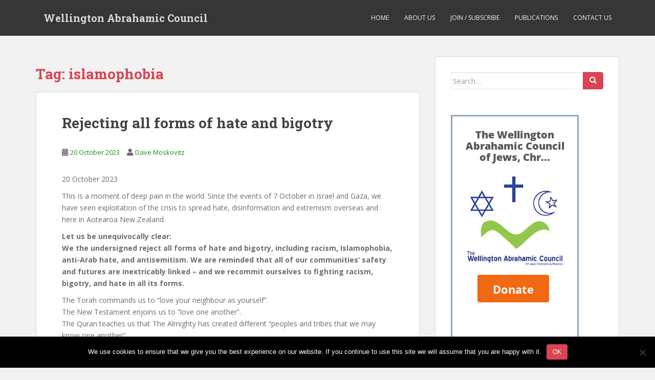

--- FILE ---
content_type: text/html; charset=utf-8
request_url: https://givealittle.co.nz/widget/light-skyscraper/org/wellington-abrahamic-council
body_size: 2268
content:



<!DOCTYPE html>
<html>
<head>
  <meta charset="UTF-8">
  <meta name="viewport" content="width=device-width, initial-scale=1.0">
  <link rel="canonical" href="https://givealittle.co.nz/org/wellington-abrahamic-council" />
  <title>The Wellington Abrahamic Council of Jews, Christians, and Muslims - Givealittle</title>
  <style>
  @font-face{font-display:swap;font-family:"Open Sans";font-style:normal;font-weight:400;src:local(""),url(https://assets.givealittle.co.nz/dist/20260123.1/fonts/open-sans-v18-latin-ext_latin-regular.woff2?01e9581142e8ba7dbd0fae1cd2341296) format("woff2"),url(https://assets.givealittle.co.nz/dist/20260123.1/fonts/open-sans-v18-latin-ext_latin-regular.woff?b30c28303285e973573a85ef67bee438) format("woff")}@font-face{font-display:swap;font-family:"Open Sans";font-style:normal;font-weight:700;src:local(""),url(https://assets.givealittle.co.nz/dist/20260123.1/fonts/open-sans-v18-latin-ext_latin-700.woff2?78890728423752a32393758b02afd981) format("woff2"),url(https://assets.givealittle.co.nz/dist/20260123.1/fonts/open-sans-v18-latin-ext_latin-700.woff?7f67af901aae93044508f84a64d859fb) format("woff")}@font-face{font-display:swap;font-family:"Open Sans";font-style:normal;font-weight:800;src:local(""),url(https://assets.givealittle.co.nz/dist/20260123.1/fonts/open-sans-v18-latin-ext_latin-800.woff2?4a97c6b2c887bf86a34e1aa6157c35b6) format("woff2"),url(https://assets.givealittle.co.nz/dist/20260123.1/fonts/open-sans-v18-latin-ext_latin-800.woff?c55900e8839f042a3b74358aa4726614) format("woff")}

	/* Reset */

	/* http://meyerweb.com/eric/tools/css/reset/
		 v2.0 | 20110126
		 License: none (public domain)
	*/

	html, body, div, span, applet, object, iframe,
	h1, h2, h3, h4, h5, h6, p, blockquote, pre,
	a, abbr, acronym, address, big, cite, code,
	del, dfn, em, img, ins, kbd, q, s, samp,
	small, strike, strong, sub, sup, tt, var,
	b, u, i, center,
	dl, dt, dd, ol, ul, li,
	fieldset, form, label, legend,
	table, caption, tbody, tfoot, thead, tr, th, td,
	article, aside, canvas, details, embed,
	figure, figcaption, footer, header, hgroup,
	menu, nav, output, ruby, section, summary,
	time, mark, audio, video {
		margin: 0;
		padding: 0;
		border: 0;
		font-size: 100%;
		font: inherit;
		vertical-align: baseline;
	}
	/* HTML5 display-role reset for older browsers */
	article, aside, details, figcaption, figure,
	footer, header, hgroup, menu, nav, section {
		display: block;
	}
	body {
		line-height: 1;
	}
	ol, ul {
		list-style: none;
	}
	blockquote, q {
		quotes: none;
	}
	blockquote:before, blockquote:after,
	q:before, q:after {
		content: '';
		content: none;
	}
	table {
		border-collapse: collapse;
		border-spacing: 0;
	}

	/* end reset */

	body {
		margin: 0;
		padding: 0;
		border: 0;
	}

	#widget, #widget_black {
		border: 3px solid #94A6BC;
		display: block;
		position: absolute;
		top: 0;
		bottom: 0;
		left: 0;
		right: 0;
		overflow: hidden;
	}

	#widget {
		background: #ffffff;
	}

	#widget_black {
		background: #2A3139;
	}

	.font1 {
		font-family: 'Helvetica Neue';
		font-weight: 400;
	}

	.font2 {
		font-family: 'Helvetica Neue';
		font-weight: 600;
	}

	.font3 {
		font-family: 'Open Sans';
		font-weight: 400;
	}

	.font4 {
		font-family: 'Open Sans';
		font-weight: 700;
	}

	.font5 {
		font-family: 'Open Sans';
		font-weight: 800;
	}

	.title {
		font-family: 'Open Sans';
		font-weight: 800;
		font-size: 20px;
		text-align: center;
		margin-top: 25px;
		margin-bottom: 20px;
		margin-left: 15px;
		margin-right: 15px;
		color: #575759;
    line-height: 1.1;
	}
	.title_black {
		font-family: 'Open Sans';
		font-weight: 800;
		font-size: 20px;
		text-align: center;
		margin-top: 25px;
		margin-bottom: 20px;
		margin-left: 15px;
		margin-right: 15px;
		color: #ffffff;
	}
	.title a, .title_black a {
		text-decoration: none;
	}
	.title a {
		color: #575759;
	}
	.title a:hover {
		color: #7F7F7F;
	}
	.title_black a {
		color: #ffffff;
	}
	.title_black a:hover {
		color: #f2f2f2;
	}

	.price1 {
		font-family: 'Open Sans';
		font-weight: 800;
		font-size: 20px;
		text-align: center;
		margin-top: 15px;
		margin-bottom: 4px;
	}

	.price1.pledged {
		color: #F16913;
	}
	.price1.donated {
		color: #F16913;
	}

	.price2 {
		font-family: 'Open Sans';
		font-weight: 800;
		font-size: 20px;
		text-align: center;
		color: #FBB040;
		margin-top: 15px;
		margin-bottom: 4px;
	}

	.small {
		font-family: 'Open Sans';
		font-weight: 400;
		font-size: 14px;
		text-align: center;
		color: #575759;
	}

	.small_black {
		font-family: 'Open Sans';
		font-weight: 400;
		font-size: 14px;
		text-align: center;
		color: #fff;
	}

	.img_widget {
		margin-top: 20px;
		margin-bottom: 30px;
	}

	.button_link {
		font-family: 'Open Sans';
		font-weight: 700;
		font-size: 22px;
		text-align: center;
		color: #fff;
		background: #dc008c;
		text-decoration: none;
		padding-top: 13px;
		padding-bottom: 11px;
		padding-left: 30px;
		padding-right: 30px;
		-webkit-border-radius: 4px;
		-moz-border-radius: 4px;
		border-radius: 4px;
	}

	.button_link_div {
		width: 146px;
		margin: 0 auto;
	}

	.button_pledge {
		background-color: #F16913;
	}

	.button_donate {
		background-color: #F16913;
	}

	.button_view {
		background-color: #52555a;
	}

</style>
</head>

<body>
  <div id="widget">
    <div class="title">
      <a href="https://givealittle.co.nz/org/wellington-abrahamic-council" target="_blank">
        The Wellington Abrahamic Council of Jews, Chr...
      </a>
    </div>

    <div class="img_widget">
      <img src="https://static.givealittle.co.nz/assets/hero/4c3af600-f9d0-49fd-83a6-a8780104df71-320:False" style="max-width: 100%; width: 100%; height: auto;" />
    </div>

    <div class="button_link_div">
        <a href="https://givealittle.co.nz/donate/org/wellington-abrahamic-council" class="button_link button_donate" target="_blank">Donate</a>
    </div>

  </div>
</body>
</html>